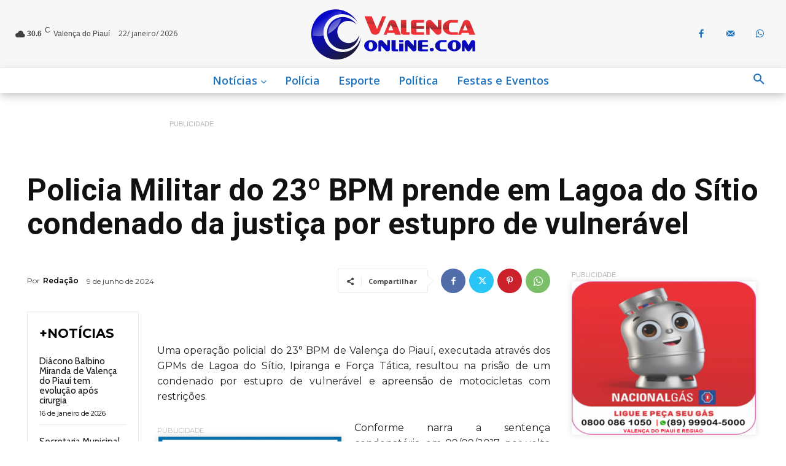

--- FILE ---
content_type: text/html; charset=UTF-8
request_url: https://valencaonline.com/wp-admin/admin-ajax.php?td_theme_name=Newspaper&v=12.7.1
body_size: -159
content:
{"185522":38}

--- FILE ---
content_type: text/html; charset=utf-8
request_url: https://www.google.com/recaptcha/api2/aframe
body_size: 249
content:
<!DOCTYPE HTML><html><head><meta http-equiv="content-type" content="text/html; charset=UTF-8"></head><body><script nonce="dt2Dv4b5SpClQtYBQWuPTw">/** Anti-fraud and anti-abuse applications only. See google.com/recaptcha */ try{var clients={'sodar':'https://pagead2.googlesyndication.com/pagead/sodar?'};window.addEventListener("message",function(a){try{if(a.source===window.parent){var b=JSON.parse(a.data);var c=clients[b['id']];if(c){var d=document.createElement('img');d.src=c+b['params']+'&rc='+(localStorage.getItem("rc::a")?sessionStorage.getItem("rc::b"):"");window.document.body.appendChild(d);sessionStorage.setItem("rc::e",parseInt(sessionStorage.getItem("rc::e")||0)+1);localStorage.setItem("rc::h",'1769123666108');}}}catch(b){}});window.parent.postMessage("_grecaptcha_ready", "*");}catch(b){}</script></body></html>